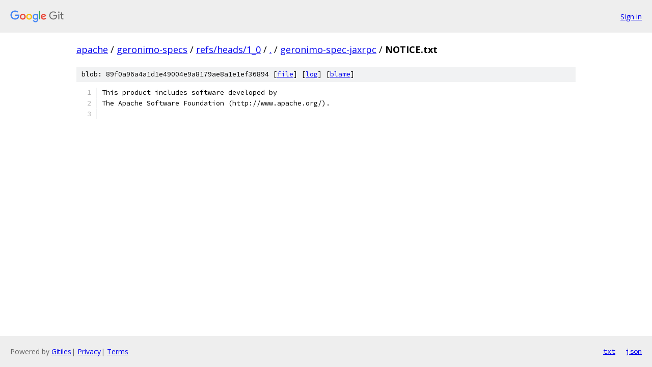

--- FILE ---
content_type: text/html; charset=utf-8
request_url: https://apache.googlesource.com/geronimo-specs/+/refs/heads/1_0/geronimo-spec-jaxrpc/NOTICE.txt
body_size: 909
content:
<!DOCTYPE html><html lang="en"><head><meta charset="utf-8"><meta name="viewport" content="width=device-width, initial-scale=1"><title>geronimo-spec-jaxrpc/NOTICE.txt - geronimo-specs - Git at Google</title><link rel="stylesheet" type="text/css" href="/+static/base.css"><link rel="stylesheet" type="text/css" href="/+static/prettify/prettify.css"><!-- default customHeadTagPart --></head><body class="Site"><header class="Site-header"><div class="Header"><a class="Header-image" href="/"><img src="//www.gstatic.com/images/branding/lockups/2x/lockup_git_color_108x24dp.png" width="108" height="24" alt="Google Git"></a><div class="Header-menu"> <a class="Header-menuItem" href="https://accounts.google.com/AccountChooser?faa=1&amp;continue=https://apache.googlesource.com/login/geronimo-specs/%2B/refs/heads/1_0/geronimo-spec-jaxrpc/NOTICE.txt">Sign in</a> </div></div></header><div class="Site-content"><div class="Container "><div class="Breadcrumbs"><a class="Breadcrumbs-crumb" href="/?format=HTML">apache</a> / <a class="Breadcrumbs-crumb" href="/geronimo-specs/">geronimo-specs</a> / <a class="Breadcrumbs-crumb" href="/geronimo-specs/+/refs/heads/1_0">refs/heads/1_0</a> / <a class="Breadcrumbs-crumb" href="/geronimo-specs/+/refs/heads/1_0/">.</a> / <a class="Breadcrumbs-crumb" href="/geronimo-specs/+/refs/heads/1_0/geronimo-spec-jaxrpc">geronimo-spec-jaxrpc</a> / <span class="Breadcrumbs-crumb">NOTICE.txt</span></div><div class="u-sha1 u-monospace BlobSha1">blob: 89f0a96a4a1d1e49004e9a8179ae8a1e1ef36894 [<a href="/geronimo-specs/+/refs/heads/1_0/geronimo-spec-jaxrpc/NOTICE.txt">file</a>] [<a href="/geronimo-specs/+log/refs/heads/1_0/geronimo-spec-jaxrpc/NOTICE.txt">log</a>] [<a href="/geronimo-specs/+blame/refs/heads/1_0/geronimo-spec-jaxrpc/NOTICE.txt">blame</a>]</div><table class="FileContents"><tr class="u-pre u-monospace FileContents-line"><td class="u-lineNum u-noSelect FileContents-lineNum" data-line-number="1"></td><td class="FileContents-lineContents" id="1"><span class="pln">This product includes software developed by</span></td></tr><tr class="u-pre u-monospace FileContents-line"><td class="u-lineNum u-noSelect FileContents-lineNum" data-line-number="2"></td><td class="FileContents-lineContents" id="2"><span class="pln">The Apache Software Foundation (http://www.apache.org/).</span></td></tr><tr class="u-pre u-monospace FileContents-line"><td class="u-lineNum u-noSelect FileContents-lineNum" data-line-number="3"></td><td class="FileContents-lineContents" id="3"><span class="pln"></span></td></tr></table><script nonce="-PgKhjpha7Db1US935xcdw">for (let lineNumEl of document.querySelectorAll('td.u-lineNum')) {lineNumEl.onclick = () => {window.location.hash = `#${lineNumEl.getAttribute('data-line-number')}`;};}</script></div> <!-- Container --></div> <!-- Site-content --><footer class="Site-footer"><div class="Footer"><span class="Footer-poweredBy">Powered by <a href="https://gerrit.googlesource.com/gitiles/">Gitiles</a>| <a href="https://policies.google.com/privacy">Privacy</a>| <a href="https://policies.google.com/terms">Terms</a></span><span class="Footer-formats"><a class="u-monospace Footer-formatsItem" href="?format=TEXT">txt</a> <a class="u-monospace Footer-formatsItem" href="?format=JSON">json</a></span></div></footer></body></html>